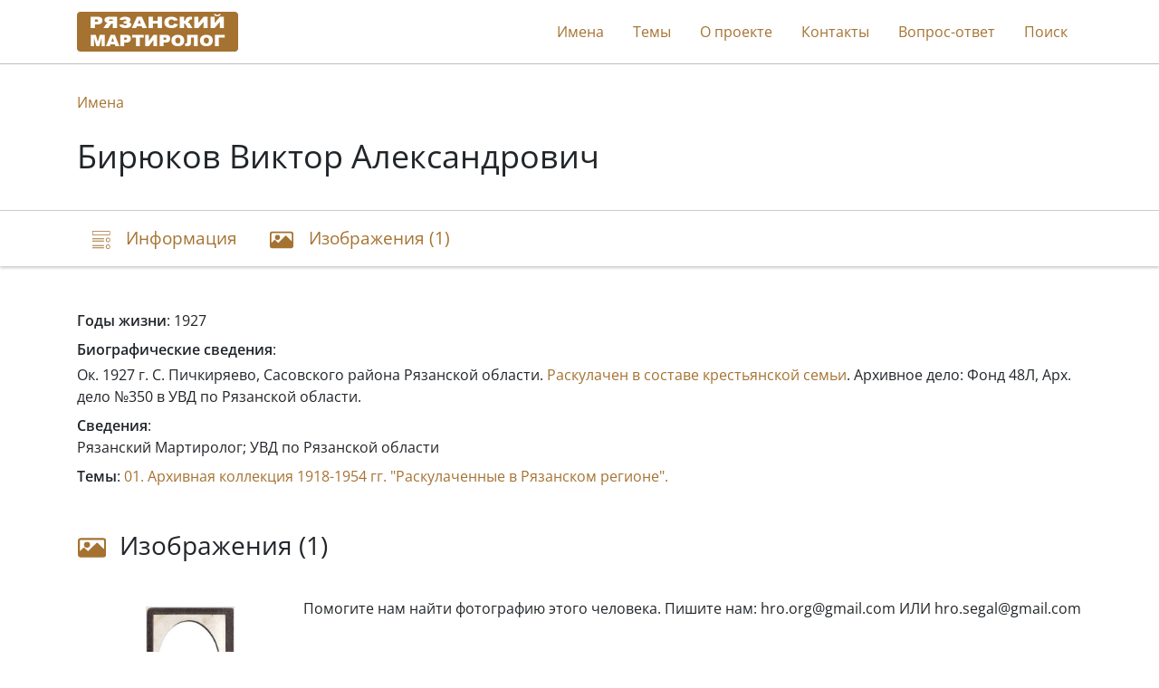

--- FILE ---
content_type: text/html; charset=utf-8
request_url: https://stopgulag.org/object/84375101
body_size: 2554
content:

<!DOCTYPE html>
<html lang="ru">
<head>
    <meta charset="utf-8">
    <meta http-equiv="X-UA-Compatible" content="IE=edge">
    <meta name="viewport" content="width=device-width, initial-scale=1, shrink-to-fit=no">
    
    
    <title>Бирюков Виктор Александрович | Рязанский мартиролог</title>
    <link rel="stylesheet" href=" /static/dist/ryazan.962519cb08fc.css">
    <link rel="shortcut icon" type="image/x-icon" href="/static/ryazan/favicon.d21f8d8dbe3f.ico">

    
    

    
        <script type="text/javascript">
           (function(m,e,t,r,i,k,a){m[i]=m[i]||function(){(m[i].a=m[i].a||[]).push(arguments)};
           m[i].l=1*new Date();k=e.createElement(t),a=e.getElementsByTagName(t)[0],k.async=1,k.src=r,a.parentNode.insertBefore(k,a)})
           (window, document, "script", "https://mc.yandex.ru/metrika/tag.js", "ym");

           ym(9391588, "init", {
                clickmap: true,
                trackLinks: true,
                accurateTrackBounce: true,
                webvisor: true,
           });
        </script>
        <noscript><div><img src="https://mc.yandex.ru/watch/9391588" style="position:absolute; left:-9999px;" alt=""></div></noscript>
    

    
        <script>
            window.sentryUrl = 'https://9faa0165860a47b5b0adb591545e005f@o1120293.ingest.sentry.io/6219175';
        </script>
    

</head>
<body class="d-flex flex-column">
    <header id="header">
        <div class="container">
            <nav class="navbar navbar-expand-xl navbar-light">
                <a href="/" class="navbar-brand">
                    <img src="/static/ryazan/images/logo.dec85d1db20c.gif">
                </a>

                <button class="navbar-toggler collapsed" type="button" data-toggle="collapse" data-target="#navbarNav" aria-controls="navbarNav" aria-expanded="false" aria-label="Toggle navigation">
                    <span class="navbar-toggler-icon"></span>
                </button>

                <div class="collapse navbar-collapse" id="navbarNav">
                    <ul class="navbar-nav ml-auto">
                        <li class="nav-item">
                            <a class="nav-link" href="/search/list/10340">Имена</a>
                        </li>
                        <li class="nav-item">
                            <a class="nav-link" href="/search/list/10259">Темы</a>
                        </li>
                        
                        <li class="nav-item">
                            <a class="nav-link" href="/about">О проекте</a>
                        </li>
                        <li class="nav-item">
                            <a class="nav-link" href="/contacts">Контакты</a>
                        </li>
                        
                        <li class="nav-item">
                            <a class="nav-link" href="/faq">Вопрос-ответ</a>
                        </li>
                        <li class="nav-item">
                            <a class="nav-link" href="/search">Поиск</a>
                        </li>

                        
                    </ul>
                </div>
            </nav>
        </div>
    </header>

    <main>
        
    <div class="jumbotron">
        <div class="container">
            <nav>
                <ol class="breadcrumb">
                    <li class="breadcrumb-item"><a href="/search/list/10340">Имена</a></li>
                </ol>
            </nav>

            

            <h1>Бирюков Виктор Александрович</h1>
        </div>
    </div>

    <nav class="navbar navbar-light sticky-top">
        <div id="navbar" class="container">
            <ul class="nav nav-pills">
                <li class="nav-item">
                    <a class="nav-link" href="#description">
                        <span class="icon-description-outline icon-navbar"></span>
                        <span class="d-none d-md-inline">Информация</span>
                    </a>
                </li>

                
                    <li class="nav-item">
                        <a class="nav-link" href="#images">
                            <span class="icon-image icon-image-navbar"></span>
                            <span class="d-none d-md-inline">Изображения (1)</span>
                            <span class="d-md-none">1</span>
                        </a>
                    </li>
                

                

                
            </ul>
        </div>
    </nav>

    <div class="container mt-5">
        <div id="description">
            




    <div class="mb-2"><b>Годы жизни</b>: 1927</div>



    <div class="mb-1"><b>Биографические сведения</b>:</div>
    <p>Ок. 1927 г. C. Пичкиряево, Сасовского района Рязанской области. <a href="https://stopgulag.org/object/84375089" target="_blank">Раскулачен в составе крестьянской семьи</a>. Архивное дело: Фонд 48Л, Арх. дело №350 в УВД по Рязанской области.</p>



    <div class="mt-2">
        <b>Сведения</b>:
        
            <div class="mb-2">
                

                
                    <div>
                        
                            Рязанский Мартиролог; УВД по Рязанской области
                        
                    </div>
                

                
            </div>
        
    </div>


            

            
                <div class="mt-2">
                    <b>Темы</b>:
                    
                        <a href="/object/83029523">01. Архивная коллекция 1918-1954 гг. &quot;Раскулаченные в Рязанском регионе&quot;.</a>
                    
                </div>
            

            
        </div>

        
    <h3 id="images">
        <span class="icon-image icon-title"></span>
        Изображения (1)
    </h3>

    
        <div class="block image-block">
            <div class="img">
                <img class="doc-image lazy" data-src="https://archmem.ams3.digitaloceanspaces.com/previews/ARLHlqCZXnuCMEy.jpg" original-src="https://archmem.ams3.digitaloceanspaces.com/images/K22cXGI2FTYxoFp.jpg" alt="Изображение" style="margin: 10px;">
            </div>
            <div><p>Помогите нам найти фотографию этого человека. Пишите нам: hro.org@gmail.com ИЛИ hro.segal@gmail.com<br></p></div>
        </div>
    



        

        
    </div>

    </main>

    <footer class="footer">
        <div class="container container-footer">
            <nav class="navbar navbar-expand-md navbar-light">
                <div class="collapse show navbar-collapse navbar-footer">
                    <ul class="navbar-nav mr-auto">
                        <li class="nav-item">
                            <a class="nav-link" href="/search/list/10340">Имена</a>
                        </li>
                        <li class="nav-item">
                            <a class="nav-link" href="/search/list/10259">Темы</a>
                        </li>
                        
                        <li class="nav-item">
                            <a class="nav-link" href="/about">О проекте</a>
                        </li>
                        <li class="nav-item">
                            <a href="/contacts" class="nav-link">Контакты</a>
                        </li>
                        
                        <li class="nav-item">
                            <a href="/faq" class="nav-link">Вопрос-ответ</a>
                        </li>
                        <li class="nav-item">
                            <a class="nav-link" href="/search">Поиск</a>
                        </li>
                    </ul>
                </div>

                <a href="/" class="navbar-brand">
                    <img src="/static/ryazan/images/logo.dec85d1db20c.gif">
                </a>
            </nav>
        </div>
    </footer>

    <div id="back-to-top" onclick="scrollToHash('html')">
        <img src="/static/public/images/icon-top.69fede87b9c6.svg">
    </div>

    <script>
        window.isEnglish = false;
    </script>

    <script src="/static/dist/ryazan.2fd8f1dd2c24.js"></script>
    
</body>